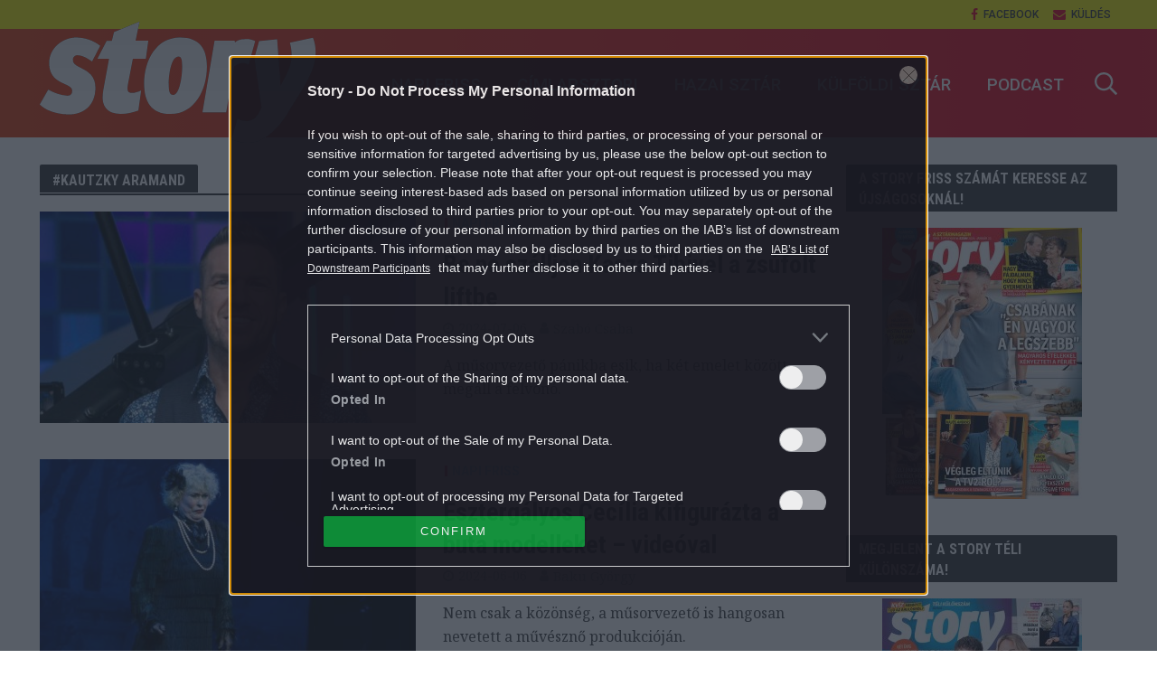

--- FILE ---
content_type: text/html; charset=utf-8
request_url: https://www.google.com/recaptcha/api2/aframe
body_size: 266
content:
<!DOCTYPE HTML><html><head><meta http-equiv="content-type" content="text/html; charset=UTF-8"></head><body><script nonce="E_dh0Lap-42Yh0rC6KmGBQ">/** Anti-fraud and anti-abuse applications only. See google.com/recaptcha */ try{var clients={'sodar':'https://pagead2.googlesyndication.com/pagead/sodar?'};window.addEventListener("message",function(a){try{if(a.source===window.parent){var b=JSON.parse(a.data);var c=clients[b['id']];if(c){var d=document.createElement('img');d.src=c+b['params']+'&rc='+(localStorage.getItem("rc::a")?sessionStorage.getItem("rc::b"):"");window.document.body.appendChild(d);sessionStorage.setItem("rc::e",parseInt(sessionStorage.getItem("rc::e")||0)+1);localStorage.setItem("rc::h",'1769372047339');}}}catch(b){}});window.parent.postMessage("_grecaptcha_ready", "*");}catch(b){}</script></body></html>